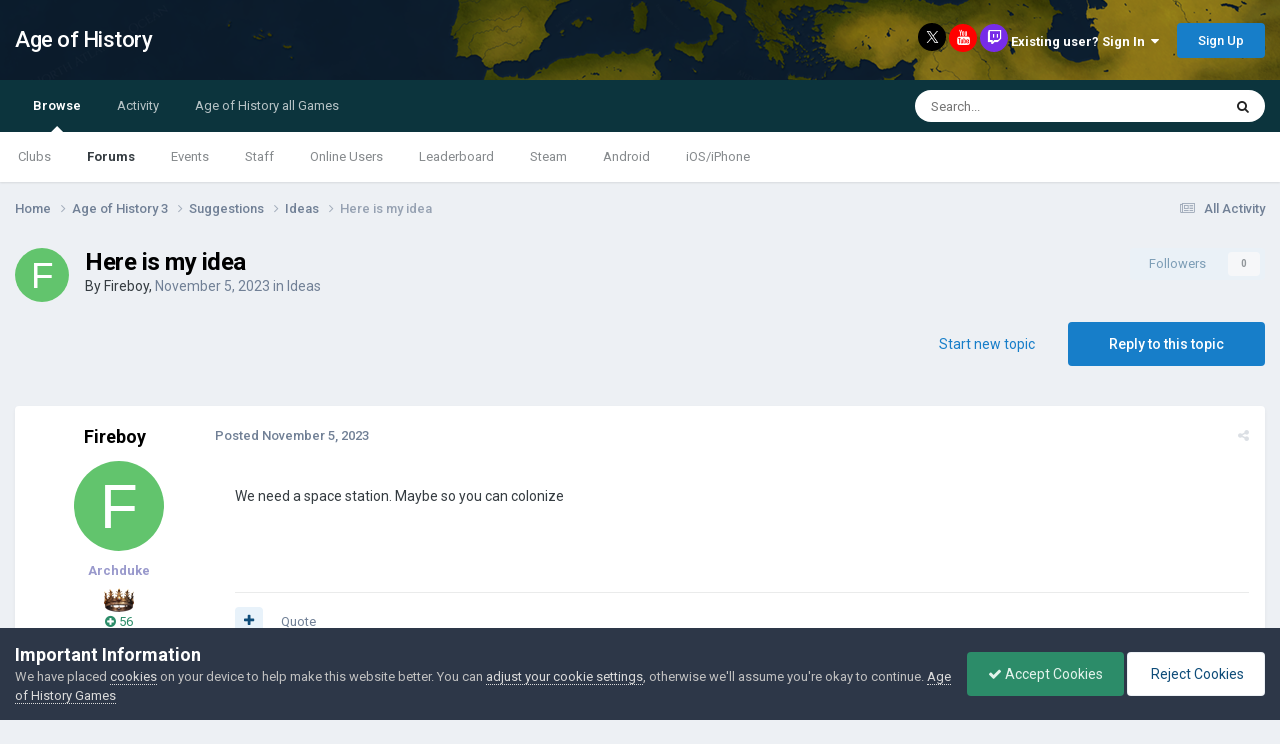

--- FILE ---
content_type: text/html; charset=utf-8
request_url: https://www.google.com/recaptcha/api2/aframe
body_size: 268
content:
<!DOCTYPE HTML><html><head><meta http-equiv="content-type" content="text/html; charset=UTF-8"></head><body><script nonce="JrMcpk2XnoxWvYx7tB0OVQ">/** Anti-fraud and anti-abuse applications only. See google.com/recaptcha */ try{var clients={'sodar':'https://pagead2.googlesyndication.com/pagead/sodar?'};window.addEventListener("message",function(a){try{if(a.source===window.parent){var b=JSON.parse(a.data);var c=clients[b['id']];if(c){var d=document.createElement('img');d.src=c+b['params']+'&rc='+(localStorage.getItem("rc::a")?sessionStorage.getItem("rc::b"):"");window.document.body.appendChild(d);sessionStorage.setItem("rc::e",parseInt(sessionStorage.getItem("rc::e")||0)+1);localStorage.setItem("rc::h",'1763530943372');}}}catch(b){}});window.parent.postMessage("_grecaptcha_ready", "*");}catch(b){}</script></body></html>

--- FILE ---
content_type: text/plain
request_url: https://www.google-analytics.com/j/collect?v=1&_v=j102&a=1966247880&t=pageview&_s=1&dl=http%3A%2F%2Fwww.ageofcivilizationsgame.com%2Ftopic%2F235298-here-is-my-idea%2F&ul=en-us%40posix&dt=Here%20is%20my%20idea%20-%20Ideas%20-%20Age%20of%20History&sr=1280x720&vp=1280x720&_u=IEBAAEABAAAAACAAI~&jid=672219627&gjid=305545118&cid=825584711.1763530936&tid=UA-93107988-1&_gid=546697821.1763530936&_r=1&_slc=1&z=1607012650
body_size: -454
content:
2,cG-6RN7FHWCGN